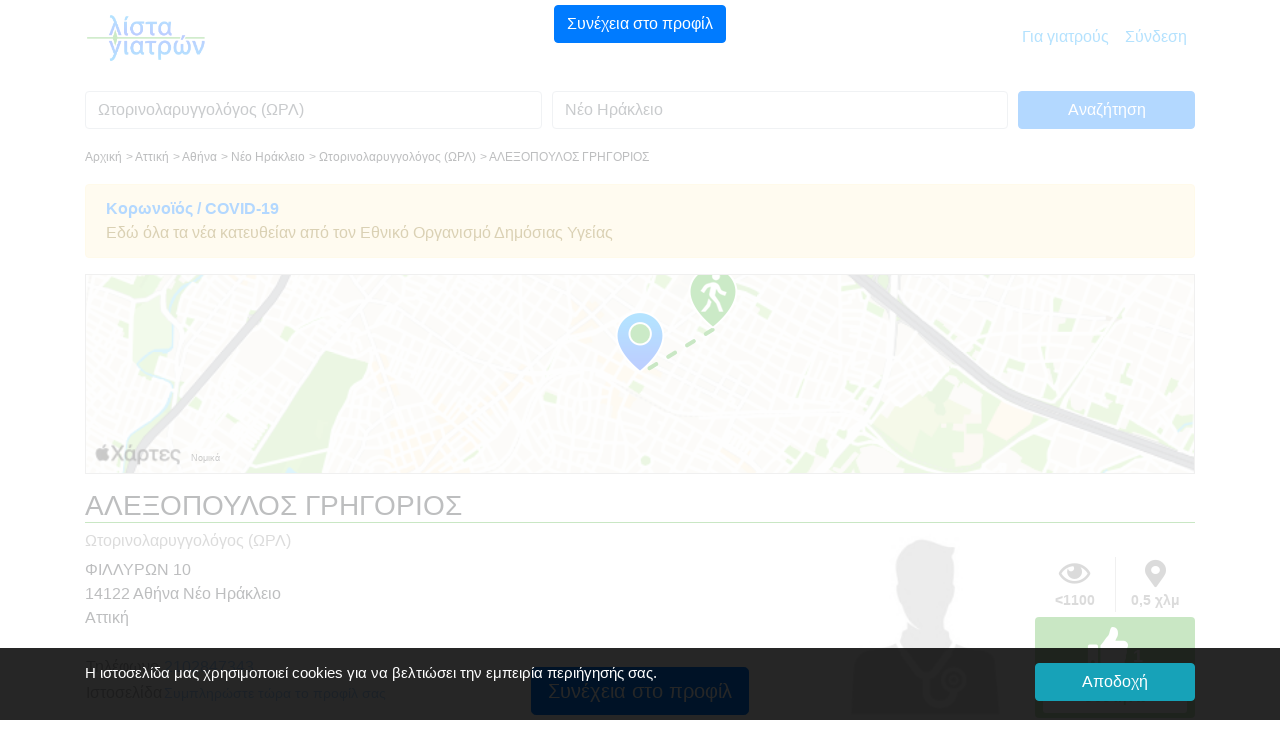

--- FILE ---
content_type: text/html; charset=UTF-8
request_url: https://listagiatron.gr/giatros/%CE%9D%CE%AD%CE%BF%20%CE%97%CF%81%CE%AC%CE%BA%CE%BB%CE%B5%CE%B9%CE%BF/%CE%A9%CF%84%CE%BF%CF%81%CE%B9%CE%BD%CE%BF%CE%BB%CE%B1%CF%81%CF%85%CE%B3%CE%B3%CE%BF%CE%BB%CF%8C%CE%B3%CE%BF%CF%82%28%CE%A9%CE%A1%CE%9B%29/%CE%91%CE%9B%CE%95%CE%9E%CE%9F%CE%A0%CE%9F%CE%A5%CE%9B%CE%9F%CE%A3-%CE%93%CE%A1%CE%97%CE%93%CE%9F%CE%A1%CE%99%CE%9F%CE%A3/1/75/62/UMMUTIOK
body_size: 12928
content:
<!DOCTYPE html>
<!--[if lt IE 7]>
<html class="no-js lt-ie9 lt-ie8 lt-ie7" lang="el"> <![endif]-->
<!--[if IE 7]>
<html class="no-js lt-ie9 lt-ie8" lang="el"> <![endif]-->
<!--[if IE 8]>
<html class="no-js lt-ie9" lang="el"> <![endif]-->
<!--[if gt IE 8]><!-->
<html class="no-js" lang="el" dir="ltr"> <!--<![endif]-->
<head>
    <!-- Global site tag (gtag.js) - Google Analytics -->
    <script async src="https://www.googletagmanager.com/gtag/js?id=UA-124897984-1"></script>
    <script>
        window.dataLayer = window.dataLayer || [];
        function gtag(){dataLayer.push(arguments);}
        gtag('js', new Date());

        gtag('config', 'UA-124897984-1');
    </script>

    
        
        
            
                
                
            
        
    
<title>ΑΛΕΞΟΠΟΥΛΟΣ ΓΡΗΓΟΡΙΟΣ, Ωτορινολαρυγγολόγος (ΩΡΛ), Νέο Ηράκλειο</title>
<meta charset="utf-8" />
<meta http-equiv="X-UA-Compatible" content="IE=edge" />
<meta name="viewport" content="width=device-width, initial-scale=1.0, maximum-scale=1.0, user-scalable=0" />
<meta name="description" property="og:description" content="ΑΛΕΞΟΠΟΥΛΟΣ ΓΡΗΓΟΡΙΟΣ, Ωτορινολαρυγγολόγος (ΩΡΛ), τηλ. 2102847343, ΦΙΛΛΥΡΩΝ 10, 14122 Νέο Ηράκλειο, Αθήνα, Αττική - Περισσότερες πληροφορίες για τον γιατρό εδώ!" />
<meta name="keywords" content="ΑΛΕΞΟΠΟΥΛΟΣ, ΓΡΗΓΟΡΙΟΣ, Ωτορινολαρυγγολόγος (ΩΡΛ),Ωτορινολαρυγγολόγοι (ΩΡΛ),ΦΙΛΛΥΡΩΝ 10, 14122, Νέο Ηράκλειο, Αθήνα, Αττική, καλός Ωτορινολαρυγγολόγος (ΩΡΛ), καλύτερος Ωτορινολαρυγγολόγος (ΩΡΛ), Ωτορινολαρυγγολόγος (ΩΡΛ) Νέο Ηράκλειο, Ωτορινολαρυγγολόγοι (ΩΡΛ) Νέο Ηράκλειο" />
<meta name="author" content="ΛΙΣΤΑ ΓΙΑΤΡΟΝ" />
<meta property="og:site_name" content="listagiatron.gr">

<meta name="version" content="1.0.0" />
    <meta name="robots" content="index,follow" />
<meta name="csrf-token" content="IMO4rNRMrun3sSrMwwM2IquMsJ8pczjsppGPkcQ8" />
<link rel="apple-touch-icon" sizes="57x57" href="https://listagiatron.gr/apple-icon-57x57.png">
<link rel="apple-touch-icon" sizes="60x60" href="https://listagiatron.gr/apple-icon-60x60.png">
<link rel="apple-touch-icon" sizes="72x72" href="https://listagiatron.gr/apple-icon-72x72.png">
<link rel="apple-touch-icon" sizes="76x76" href="https://listagiatron.gr/apple-icon-76x76.png">
<link rel="apple-touch-icon" sizes="114x114" href="https://listagiatron.gr/apple-icon-114x114.png">
<link rel="apple-touch-icon" sizes="120x120" href="https://listagiatron.gr/apple-icon-120x120.png">
<link rel="apple-touch-icon" sizes="144x144" href="https://listagiatron.gr/apple-icon-144x144.png">
<link rel="apple-touch-icon" sizes="152x152" href="https://listagiatron.gr/apple-icon-152x152.png">
<link rel="apple-touch-icon" sizes="180x180" href="https://listagiatron.gr/apple-icon-180x180.png">
<link rel="icon" type="image/png" sizes="192x192"  href="https://listagiatron.gr/android-icon-192x192.png">
<link rel="icon" type="image/png" sizes="32x32" href="https://listagiatron.gr/favicon-32x32.png">
<link rel="icon" type="image/png" sizes="96x96" href="https://listagiatron.gr/favicon-96x96.png">
<link rel="icon" type="image/png" sizes="16x16" href="https://listagiatron.gr/favicon-16x16.png">
<link rel="shortcut icon" href="#" />
<link rel="manifest" href="https://listagiatron.gr/manifest.json">
<meta name="msapplication-TileColor" content="#ffffff">
<meta name="msapplication-TileImage" content="https://listagiatron.gr/ms-icon-144x144.png">
<meta name="theme-color" content="#ffffff">
<meta name="apple-mobile-web-app-title" content="listagiatron.gr">
<meta name="application-name" content="listagiatron.gr">

<link rel="stylesheet" href="/css/all.css?id=37f0b4a18d6d8f0526d5">
<script src="/js/all-head.js?id=34a3eab98775832c0639"></script>


<script id="result-template" type="text/x-handlebars-template">
    <div class="ProfileCard u-cf">
        <div class="ProfileCard-details text-left">
            <div class="ProfileCard-realName">{{name}} <span style="font-size:14px;">{{city}}</span></div>
        </div>
    </div>
</script>
<script id="result-city-template" type="text/x-handlebars-template">
    <div class="ProfileCard u-cf">
        <div class="ProfileCard-details text-left">
            <div class="ProfileCard-realName">{{city}}</div>
        </div>
    </div>
</script>
<script>
    $(document).ready(function() {
        $("body").tooltip({ selector: '[data-toggle=tooltip]' });
    });
</script>
<script>
    (function(h,o,t,j,a,r){
        h.hj=h.hj||function(){(h.hj.q=h.hj.q||[]).push(arguments)};
        h._hjSettings={hjid:1090355,hjsv:6};
        a=o.getElementsByTagName('head')[0];
        r=o.createElement('script');r.async=1;
        r.src=t+h._hjSettings.hjid+j+h._hjSettings.hjsv;
        a.appendChild(r);
    })(window,document,'https://static.hotjar.com/c/hotjar-','.js?sv=');
</script>
</head>
<body style="background-color:#fff;">

<div id="app" style="background-color:#fff;">
    
    <!--[if lt IE 8]>
<p class="browserupgrade">You are using an outdated browser. Please <a href="https://browsehappy.com/">upgrade
    your browser</a> to improve your experience.</p>
<![endif]-->    <nav class="navbar navbar-expand-lg navbar-light" style=" background-color:#fff;z-index: 110;">
    <div class="container">
        <a class="navbar-brand" href="https://listagiatron.gr">
            <img src="https://listagiatron.gr/img/lista-giatron-logo.png" style="height:50px;"/>
        </a>
        <button id="nav-toggler" class="navbar-toggler" type="button" data-toggle="collapse" data-target="#navbarsExample07"
                aria-controls="navbarsExample07" aria-expanded="false" aria-label="Toggle navigation">
            <span class="navbar-toggler-icon"></span>
        </button>
        <div class="collapse navbar-collapse" id="navbarsExample07">
            <ul class="navbar-nav ml-auto">
                
                    
                
                <li class="nav-item">
                    <a class="nav-link" href="https://listagiatron.gr/doctor-membership-information">Για γιατρούς</a>
                </li>
                <li class="nav-item">
                    <a class="nav-link" href="https://listagiatron.gr/login">Σύνδεση</a>
                </li>
                
                
                
                
                
                
                
                
                
            </ul>
            
            
            
        </div>
    </div>
</nav>        
            <!-- APPLE MAPS -->
        <script src="https://cdn.apple-mapkit.com/mk/5.x.x/mapkit.js"></script>
        <style>
        i.fas.fa-check-circle.feature-included {
            color: #52b942;
        }

        i.fas.fa-times-circle.feature-excluded {
            color: #ccc;
        }

        button.btn-recommend {
            background-color:#fff !important;
            color:#52b942 !important;
            font-weight: 600;
        }

        button.btn-recommend:hover {
            background-color:#52b942 !important;
            color:#fff !important;
            border:1px #fff solid;
            font-weight: 600;
        }

        img.apple-maps-marker-photo {
            width:50px;
        }
         .arrow-old {
             border: solid gray;
             border-width: 0 5px 5px 0;
             display: inline-block;
             padding: 20px;
         }

        .right {
            transform: rotate(-45deg);
            -webkit-transform: rotate(-45deg);
        }

        .left {
            transform: rotate(135deg);
            -webkit-transform: rotate(135deg);
        }

        .up {
            transform: rotate(-135deg);
            -webkit-transform: rotate(-135deg);
        }

        .down {
            transform: rotate(45deg);
            -webkit-transform: rotate(45deg);
        }

        li.hidden-slot {
            display: none;
        }

        li.show-slot {
            display: block;
        }

        td.slot-dates {
            text-align: center;
            font-weight: 600;
            font-size: 13px;
        }

        td.slot-weekdays {
            text-align: center;
            font-size: 13px;
        }

        button.btn-outline-lista {
            color: #007bff;
            background-color: #fff;
            border: 1px solid #007bff;
        }

        button.btn-outline-lista:hover {
            color: #fff;
            background-color: #007bff;
            border: 1px solid #007bff;
        }


        .rate-popover {
            color: #c4c4c4;
        }

        .oneStar {
            color: #3d381c;
        }

        .twoStars {
            color: #6d6126;
        }

        .threeStars {

            color: #c2aa36;
        }

        .fourStars {
            color: #e2c327;
        }

        .fiveStars {
            color: #f3cb06;
        }

    </style>

    

    

        <div id="adsense-container" style="z-index:99999999;position:fixed;top:0;left:0;right:0;bottom:0;background-color:rgba(255,255,255,0.7);">
            <div style="position:fixed;top:5px;left:20px;right:20px;">
                <div style="text-align:center;">
                    <button type="button" class="btn btn-primary" onclick="$('#adsense-container').hide();">Συνέχεια στο προφίλ</button>
                </div>
            </div>

                <div id="ad-container" style="position:absolute;top:60px;left:20px;right:20px;bottom:60px;">

                    <div style="text-align:center;">

                        <script async src="https://pagead2.googlesyndication.com/pagead/js/adsbygoogle.js"></script>
                        <!-- Square Profile -->
                        <ins class="adsbygoogle"
                             style="display:inline-block;width:250px;height:250px"
                             data-ad-client="ca-pub-7372083406216759"
                             data-ad-slot="5125858118"></ins>
                        <script>
                            (adsbygoogle = window.adsbygoogle || []).push({});
                        </script>

                    </div>

                    

                    
                    
                         
                         
                         
                    
                        
                    

                    

                </div>

            <div style="position:fixed;bottom:5px;left:20px;right:20px;">
                <div style="text-align:center;">
                    <button type="button" class="btn btn-lg btn-primary" onclick="$('#adsense-container').hide();">Συνέχεια στο προφίλ</button>
                </div>
            </div>
        </div>

    

    <main id="main-content" class="container" style="background-color:#fff;padding:15px;">

        <div id="header-search-bar" class="row d-none d-sm-block">
            <div class="col-12">
                <form method="GET" action="https://listagiatron.gr/search-results">
                    <div class="form-row align-items-center">
                        <div class="col-12 col-md-5" style="margin-bottom:15px;">
                            <input name="countryCode"
                                   type="hidden"
                                   value="GR"
                            />
                            <div id="typeahead-first" class="form-group">
                                <label class="sr-only" for="inlineFormInputWho">Ειδικότητα</label>
                                <input type="hidden"
                                       id="selectedSpecialty"
                                       name="selectedSpecialty"
                                       value="62"
                                />
                                <input id="inlineFormInputWho"
                                       name="query"
                                       type="text"
                                       class="form-control typeahead clear-input"
                                       placeholder="Ειδικότητα"
                                       value="Ωτορινολαρυγγολόγος (ΩΡΛ)"
                                       autocomplete="off"
                                       spellcheck="false"
                                       dir="auto"
                                       required
                                />
                            </div>
                        </div>
                        <div class="col-12 col-md-5" style="margin-bottom:15px;">
                            <div id="typeahead-second" class="form-group">
                                <label class="sr-only" for="inlineFormInputWhere">Πού</label>
                                <input type="hidden"
                                       id="selectedDistrict"
                                       name="selectedDistrict"
                                       value="75"
                                />
                                <input type="hidden"
                                       id="selectedCity"
                                       name="selectedCity"
                                       value="1"
                                />
                                <input id="inlineFormInputWhere"
                                       name="location"
                                       type="text"
                                       class="form-control typeahead clear-input"
                                       placeholder="Πού"
                                       value="Νέο Ηράκλειο"
                                       autocomplete="off"
                                       spellcheck="false"
                                       dir="auto"
                                       required
                                />
                            </div>
                        </div>
                        <div class="col-12 col-md-2" style="margin-bottom:15px;">
                            <button type="submit" class="btn btn-block btn-primary">Aναζήτηση</button>
                        </div>
                    </div>
                </form>
            </div>
        </div>
        <div class="row d-none d-sm-block">
            <div class="col-12">
                <ul class="list-unstyled">
                                            <li style="display:inline-block;font-size:12px;">
                            Αρχική
                        </li>
                                            <li style="display:inline-block;font-size:12px;">&gt; 
                            Αττική
                        </li>
                                            <li style="display:inline-block;font-size:12px;">&gt; 
                            Αθήνα
                        </li>
                                            <li style="display:inline-block;font-size:12px;">&gt; 
                            Νέο Ηράκλειο
                        </li>
                                            <li style="display:inline-block;font-size:12px;">&gt; 
                            Ωτορινολαρυγγολόγος (ΩΡΛ)
                        </li>
                                            <li style="display:inline-block;font-size:12px;">&gt; 
                            ΑΛΕΞΟΠΟΥΛΟΣ ΓΡΗΓΟΡΙΟΣ
                        </li>
                                    </ul>
            </div>
        </div>

        <div class="row">
            <div class="col-12">
                <div class="alert alert-warning" role="alert">
                    <a href="https://eody.gov.gr/neos-koronaios-covid-19/" target="_blank"><strong>Κορωνοϊός / COVID-19</strong></a><br />Εδώ όλα τα νέα κατευθείαν από τον Εθνικό&nbsp;Οργανισμό&nbsp;Δημόσιας&nbsp;Υγείας                </div>
            </div>
        </div>

        <div class="row" style="margin-bottom:15px;">
            <div class="col-12">
                <div id="profile-map" style="height:200px;border:1px solid #ccc;">

                </div>
            </div>
        </div>
        <div class="row">
            <div class="col-12">
                <h1 style="font-size:28px;border-bottom:1px solid #49B03A;">
                    ΑΛΕΞΟΠΟΥΛΟΣ ΓΡΗΓΟΡΙΟΣ                 </h1>
                <div class="row">
                    <div class="col-12 col-sm-12 col-md-6 col-lg-8">
                        <h2 style="font-size:16px;color:#888;">
                                                            Ωτορινολαρυγγολόγος (ΩΡΛ)
                                                    </h2>
                        <div class="d-block d-md-none" style="margin-bottom:15px;">
                            <div class="row">
                                <div class="col-6 align-self-end">
                                                                            <img class="rounded"
                                             src="https://listagiatron.gr/storage/doctor/default.png"
                                             style="width:100%;" alt=""
                                             title="ΑΛΕΞΟΠΟΥΛΟΣ ΓΡΗΓΟΡΙΟΣ"
                                        />
                                                                    </div>
                                <div class="col-6 align-self-end">
                                    <div class="row">
                                        <div class="col-12" style="margin-bottom:5px;">
                                            <div class="row">
                                                <div class="col-6" style="padding-right:0;">
                                                <span class="badge"
                                                      data-toggle="tooltip"
                                                      title="προβολές"
                                                      style="color:#888;width:100%;font-size:14px;">
                                                <i class="far fa-eye fa-2x" style="margin-bottom:5px;"></i><br />
                                                    <1100
                                                </span>
                                                </div>
                                                <div class="col-6" style="border-left:1px solid #ccc;padding-left:0;">
                                                <span class="badge"
                                                      data-toggle="tooltip"
                                                      title="απόσταση από το σημείο"
                                                      style="color:#888;width:100%;font-size:14px;">
                                                    <i class="fas fa-map-marker-alt fa-2x" style="margin-bottom:5px;"></i><br />
                                                    <span id="distance-to-start-marker">
                                                    0,5 χλμ                                                    </span>
                                                </span>
                                                </div>
                                            </div>
                                        </div>
                                        <div class="col-12">
                                        <span class="badge" style="background-color:#49B03A;color:#fff;width:100%;font-size:20px;">
                                            <div class="row">
                                                <div class="col-12" style="padding-top:5px;">
                                                    <i class="fas fa-thumbs-up fa-2x" style="margin-right:5px;"></i><span id="xs-recommendations" style="font-size:18px;">1</span><br>
                                                </div>
                                                <div class="col-12" style="margin-top:15px;">
                                                    <button type="button" id="btn-xs-recommend" data-id="189" class="btn btn-block btn-sm btn-recommend">
                                                        συστήνω                                                    </button>
                                                </div>
                                            </div>
                                        </span>
                                        </div>
                                    </div>
                                </div>
                            </div>
                        </div>
                            <div style="font-size:16px;margin-bottom:15px;">
                                ΦΙΛΛΥΡΩΝ 10 <br>
                                14122 Αθήνα Νέο Ηράκλειο
                                <br>
                                Αττική<br>
                                <br>
                                <table>
                                    <tr>
                                        <td>
                                            Τηλέφωνο                                        </td>
                                        <td>
                                            <a href="tel:2102847343">2102847343</a>
                                        </td>
                                    </tr>

                                    

                                                                            <tr>
                                        <td>
                                            Ιστοσελίδα                                        </td>
                                        <td>
                                            <a href="https://listagiatron.gr/doctor-membership-information?selDoctorId=189" style="font-size:14px;">Συμπληρώστε τώρα το προφίλ σας</a>
                                        </td>
                                    </tr>
                                                                    </table>
                            </div>
                    </div>
                    <div class="d-none d-md-block col-md-6 col-lg-4">
                        <div class="row">
                            <div class="col-6 align-self-end">
                                                                    <img class="rounded"
                                         src="https://listagiatron.gr/storage/doctor/default.png"
                                         style="width:100%;" alt=""
                                         title="ΑΛΕΞΟΠΟΥΛΟΣ ΓΡΗΓΟΡΙΟΣ"
                                    />
                                                                </div>
                            <div class="col-6 align-self-end">
                                <div class="row d-none d-sm-block">
                                    <div class="col-12" style="margin-bottom:5px;">
                                        <div class="row">
                                            <div class="col-6" style="padding-right:0;">
                                                <span class="badge"
                                                      data-toggle="tooltip"
                                                      title="προβολές"
                                                      style="color:#888;width:100%;font-size:14px;">
                                                <i class="far fa-eye fa-2x" style="margin-bottom:5px;"></i><br />
                                                    <1100
                                                </span>
                                            </div>
                                            <div class="col-6" style="border-left:1px solid #ccc;padding-left:0;">
                                                <span class="badge"
                                                      data-toggle="tooltip"
                                                      title="απόσταση από το σημείο"
                                                      style="color:#888;width:100%;font-size:14px;">
                                                    <i class="fas fa-map-marker-alt fa-2x" style="margin-bottom:5px;"></i><br />
                                                    <span id="distance-to-start-marker-xl">
                                                    0,5 χλμ                                                    </span>
                                                </span>
                                            </div>
                                        </div>
                                    </div>
                                    <div class="col-12">
                                        <span class="badge" style="background-color:#49B03A;color:#fff;width:100%;font-size:20px;">
                                            <div class="row">
                                                <div class="col-12" style="padding-top:5px;">
                                                    <i class="fas fa-thumbs-up fa-2x" style="margin-right:5px;"></i><span id="sm-recommendations" style="font-size:18px;">1</span><br>
                                                </div>
                                                <div class="col-12" style="margin-top:15px;">
                                                    <button type="button" id="btn-sm-recommend" data-id="189" class="btn btn-block btn-sm btn-recommend" style="background-color:#fff;">
                                                        συστήνω                                                    </button>
                                                </div>
                                            </div>
                                        </span>
                                    </div>
                                </div>
                            </div>
                        </div>
                    </div>
                </div>
            </div>
        </div>
                <div style="margin-top:15px;margin-bottom:15px;border-top:1px solid #ccc;">
        </div>
        <div class="row">
            <div class="col-12 col-sm-12 col-md-12 col-lg-8">
                <h5>Ώρες λειτουργίας</h5>
                                    <p style="font-size:14px;color:#888;">
                        Για τις ώρες λειτουργίας του ιατρείου παρακαλούμε επικοινωνήστε τηλεφωνικά.<br>
                                                <br>
                        <a href="https://listagiatron.gr/doctor-membership-information?selDoctorId=189">Συμπληρώστε τώρα το προφίλ σας</a>
                                            </p>
                            </div>
            <div class="col-12 col-sm-12 col-md-12 col-lg-4" style="font-size:14px;margin-bottom:15px;">
                <h5>Ασφαλιστικά ταμεία</h5>
                <div class="row">
                    <div class="col-6">
                        Δέχεται ιδιωτικά <i class="fas fa-check-circle fa-lg feature-included"></i>
                    </div>
                                            <div class="col-6" data-toggle="tooltip" title="Για σύμβαση με ΕΟΠΥΥ επικοινωνήστε τηλεφωνικά">
                            ΕΟΠΥΥ                            <i class="fas fa-question-circle fa-lg" style="color:#999;"></i>
                        </div>
                                    </div>
            </div>
        </div>
        <div class="row">
            <div class="col-12">
                <div style="font-size:20px;margin-bottom:15px;padding-top:5px;padding-bottom:5px;border-top:1px solid #ccc;border-bottom:1px solid #ccc;">
                    Περισσότερες πληροφορίες του ΑΛΕΞΟΠΟΥΛΟΣ ΓΡΗΓΟΡΙΟΣ
                </div>
                <div class="row">
                    <div class="col-12 col-sm-12 col-md-12 col-lg-8">
                                                    <p style="font-size:14px;color:#888;">
                                Σ' αυτό το σημείο μπορούν να παρουσιαστούν οι γιατροί με το βιογραφικό τους, τις εξειδικεύσεις και τις γενικές υπηρεσίες που παρέχουν στο ιατρείο τους.                                <br/>
                                <br/>
                                <span style="color:#000;">Έιστε ο ΑΛΕΞΟΠΟΥΛΟΣ ΓΡΗΓΟΡΙΟΣ;</span><br/>
                                Συμπληρώστε τώρα το προφίλ σας και δώστε σε νέους ασθενείς μια πρώτη εντύπωση από εσάς και το ιατρείο σας.                                <br/>

                                
                                    <br/>
                                    <a href="https://listagiatron.gr/doctor-membership-information?selDoctorId=189">Συμπληρώστε τώρα το προφίλ σας</a>

                                                            </p>
                                            </div>
                    <div class="col-12 col-sm-12 col-md-12 col-lg-4">
                        <div class="row">
                            <div class="col-12">
                                <h4 style="color:#555;font-size:16px;line-height:30px;">Φωτογραφίες ιατρείου</h4>

                                                                    <div class="row">
                                        <div class="col-6" style="margin-bottom:15px;">
                                            <div class="rounded"
                                                 style="min-height:150px;text-align:center;padding:30px 10px;background-color:#eee;border:1px solid #bbb;color:#888;">
                                                <i class="fas fa-camera fa-2x"></i>
                                                <p style="font-size:10px;line-height:13px;">Δεν υπάρχουν ακόμη φωτογραφίες</p>
                                            </div>

                                        </div>
                                        <div class="col-6" style="margin-bottom:15px;">
                                            <div class="rounded"
                                                 style="min-height:150px;text-align:center;padding:30px 10px;background-color:#eee;border:1px solid #bbb;color:#888;">
                                                <i class="fas fa-camera fa-2x"></i>
                                                <p style="font-size:10px;line-height:13px;">Δεν υπάρχουν ακόμη φωτογραφίες</p>
                                            </div>
                                        </div>
                                    </div>
                                                            </div>
                        </div>
                                                                    </div>
                </div>
            </div>
        </div>
        
            <hr/>

            <div class="row app-download" style="margin-top:50px;">
                <div class="col-12">
                    <h2 style="margin-bottom:20px; font-size:26px; font-weight:600; color:#333333;">
                        Το <strong><span style="color:#18ad37;">λίστα γιατρών</span></strong> App: Παντού στον κατάλληλο γιατρό</h2>
                    <div class="row">
                        <div class="col-md-6">
                            <div class="row">
                                <div class="col-6">
                                    <img id="iphone-app"
                                         src="https://listagiatron.gr/img/iphone_x_lista_giatron_profile.png"
                                         style="width:100%;margin-bottom:20px;"
                                    />
                                </div>
                                <div class="col-6">
                                    <img id="android-app"
                                         src="https://listagiatron.gr/img/samsung-galaxy-with-screenshot.png"
                                         style="width:94%;margin-bottom:20px;"
                                    />
                                </div>
                            </div>
                        </div>
                        <div class="col-md-6">
                            <p class="app-text">Με το <strong><span style="color:#18ad37;">λίστα γιατρών</span></strong> App βρίσκεις πάντα και από κάθε σημείο της Ελλάδας τον κατάλληλο γιατρό.</p>
                            <p>Κατέβασε τώρα την εφαρμογή δωρεάν:</p>
                            <a href="https://itunes.apple.com/gr/app/λίστα-γιατρών/id1447265238?l=el&ls=1&mt=8" class="btn" target="_blank">
                                <img src="https://listagiatron.gr/img/download_on_the_app_store_badge_gr_blk.png" style="width:200px;"/>
                            </a>
                            <a href="https://play.google.com/store/apps/details?id=gr.listagiatron.app" class="btn" target="_blank">
                                <img src="https://listagiatron.gr/img/google/download_on_the_play_store_badge_gr_blk.png" style="width:200px;"/>
                            </a>
                        </div>
                    </div>
                </div>
            </div>

            </main>

    
        
            
            
            
            
            
            
            
            
            
        
    

    
        <script>
        const image = 'https://listagiatron.gr/img/map-marker.png';
        const startImage = 'https://listagiatron.gr/img/start-marker.png';

        var startLatitude, startLongitude;

        if (localStorage.getItem("lgmsplat") !== null && localStorage.getItem("lgmsplng") !== null) {
            startLatitude = parseFloat(localStorage.getItem("lgmsplat"));
            startLongitude = parseFloat(localStorage.getItem("lgmsplng"));
        } else {
            startLatitude = parseFloat("38.04919788");
            startLongitude = parseFloat("23.77156901");
        }

        $(function () {

                    
            
            
            

            
            

            $(document).on("click", ".btn-recommend", function() {

                let formData = {};
                formData["doctorId"] = $(this).data("id");

                $.ajax({
                    type: "POST",
                    url: "https://listagiatron.gr/recommend-doctor",
                    data: formData,
                    dataType: "json",
                    success: function (data) {
                        
                        if (data.code === 1) {
                            $("#xs-recommendations").html("" + data.recommendations);
                            $("#sm-recommendations").html("" + data.recommendations);
                            $("#btn-xs-recommend").attr("disabled", true);
                            $("#btn-sm-recommend").attr("disabled", true);
                        }
                    }
                });
            });

                    });

        
        

        
        const tokenID = "eyJraWQiOiI0N1Y0WTlYOUtXIiwidHlwIjoiSldUIiwiYWxnIjoiRVMyNTYifQ.eyJpc3MiOiJTWVpQMjVHNEJCIiwiaWF0IjoxNzI3ODYwOTA2LCJvcmlnaW4iOiJsaXN0YWdpYXRyb24uZ3IifQ.DkXMltsKigzlfhcy-gLNtXTF50K5ioXEbAqMYM0V3_fRICweq_yxlPU3aL70FnLbsxpaJYT0WS0_ZFkd_pMDSw";

        mapkit.init({
            authorizationCallback: function(done) {
                done(tokenID);
            },
            language: "el"
        });

        
        

        
            
            
        

        
        

        
            
            
        

        // function midPoint(lat1, lon1, lat2, lon2) {
        //
        //     let dLon = degToRad(lon2 - lon1);
        //
        //     lat1 = degToRad(lat1);
        //     lat2 = degToRad(lat2);
        //     lon1 = degToRad(lon1);
        //
        //     let Bx = Math.cos(lat2) * Math.cos(dLon);
        //     let By = Math.cos(lat2) * Math.sin(dLon);
        //     let lat3 = Math.atan2(Math.sin(lat1) + Math.sin(lat2), Math.sqrt((Math.cos(lat1) + Bx) * (Math.cos(lat1) + Bx) + By * By));
        //     let lon3 = lon1 + Math.atan2(By, Math.cos(lat1) + Bx);
        //
        //     return new mapkit.Coordinate(radToDeg(lat3), radToDeg(lon3));
        // }

        // function degToRad(x) {
        //     return x*Math.PI/180;
        // }
        //
        // function radToDeg(x) {
        //     return x*180/Math.PI;
        // }

        

        
        


        const center = new mapkit.Coordinate(parseFloat("38.04698380"), parseFloat("23.76695650")),
            span = new mapkit.CoordinateSpan(0.01, 0.01),
            // span = new mapkit.CoordinateSpan(diffLatitude, diffLongitude),
            // region = new mapkit.CoordinateRegion(myMidPoint, span);
            region = new mapkit.CoordinateRegion(center, span);

        // console.log("northLatitude " + northLatitude);
        // console.log("eastLongitude " + eastLongitude);
        // console.log("southLatitude " + southLatitude);
        // console.log("westLongitude " + westLongitude);
        // const region = new mapkit.BoundingRegion(northLatitude, eastLongitude, southLatitude, westLongitude);

        var map = new mapkit.Map("profile-map", {
            region: region,
            isScrollEnabled: true,
            isZoomEnabled: true,
            showsCompass: mapkit.FeatureVisibility.Hidden,
            showsZoomControl: true,
            showsMapTypeControl: false
        });

        var calloutDelegate = {
            calloutLeftAccessoryForAnnotation: function() {
                var accessoryViewLeft = document.createElement("img");
                accessoryViewLeft.className = "apple-maps-marker-photo";
                                accessoryViewLeft.setAttribute("src", "https://listagiatron.gr/storage/doctor/default.png");
                
                return accessoryViewLeft;
            }
        };

        const annotation = new mapkit.ImageAnnotation(center, {
            title: "ΑΛΕΞΟΠΟΥΛΟΣ ΓΡΗΓΟΡΙΟΣ",
            subtitle: "Νέο Ηράκλειο 14122" +
            ' Αθήνα - Αττική',
            url: { 1: image },
            selected: false,
            displayPriority: 1000,
            callout: calloutDelegate
        });
        map.addAnnotation(annotation);

        const appleStartCoordinate = new mapkit.Coordinate(startLatitude, startLongitude);

        var appleStartMarker = new mapkit.ImageAnnotation(appleStartCoordinate, {
            url: { 1: startImage },
            draggable: true,
            selected: false,
            title: "Μετακίνησέ με και μάθε την απόσταση"
        });

        // Map the raw coordinates to Coordinates:
        const appleLineStyle = new mapkit.Style({
            strokeColor: "#49B03A",
            lineWidth: 4,
            lineJoin: "round",
            lineDash: [8, 14]
        });

        var appleLine = new mapkit.PolylineOverlay([appleStartMarker.coordinate, annotation.coordinate], { style: appleLineStyle });
        map.addOverlay(appleLine);

        appleStartMarker.addEventListener("drag-start", function(event) {
            event.target.title = "";
            map.removeOverlay(appleLine);
        });

        appleStartMarker.addEventListener("drag-end", function() {

            displayDistanceToPractice(calculateDistanceToPractice(appleStartMarker.coordinate.latitude, appleStartMarker.coordinate.longitude));

            localStorage.setItem("lgmsplat", "" + appleStartMarker.coordinate.latitude);
            localStorage.setItem("lgmsplng", "" + appleStartMarker.coordinate.longitude);

            appleLine = new mapkit.PolylineOverlay([appleStartMarker.coordinate, annotation.coordinate], { style: appleLineStyle });
            map.addOverlay(appleLine);

        });

        map.addAnnotation(appleStartMarker);

        
        // function callback(response, status) {
        //     // See Parsing the Results for
        //     // the basics of a callback function.
        //     $("#distance-to-start-marker").html(response.rows[0].elements[0].distance.text);
        //     $("#distance-to-start-marker-xl").html(response.rows[0].elements[0].distance.text);
        // }

        function displayDistanceToPractice(distance) {

            distance = distance<0.1?"0.1":distance;
            const myDistance = distance.replace('.', ',');

            $("#distance-to-start-marker").html(myDistance + " χλμ");
            $("#distance-to-start-marker-xl").html(myDistance + " χλμ");
        }

        function calculateDistanceToPractice(latStart, lonStart) {
            const latEnd = parseFloat("38.04698380");
            const lonEnd = parseFloat("23.76695650");
            const radlat1 = Math.PI * latEnd/180;
            const radlat2 = Math.PI * latStart/180;
            const theta = lonEnd-lonStart;
            const radtheta = Math.PI * theta/180;
            let dist = Math.sin(radlat1) * Math.sin(radlat2) + Math.cos(radlat1) * Math.cos(radlat2) * Math.cos(radtheta);
            dist = Math.acos(dist);
            dist = dist * 180/Math.PI;
            dist = dist * 60 * 1.1515;
            dist = dist * 1.609344;
            return dist.toFixed(1);
        }

        function showAllSlots() {
            $("#tr-slot li.hidden-slot").each(function() {
                $(this).removeClass("hidden-slot");
            });
            $("#btn-show-all-slots").hide();
        }


        var $stars;
        var star_index = null;

        jQuery(document).ready(function ($) {

            // Custom whitelist to allow for using HTML tags in popover content
            var myDefaultWhiteList = $.fn.tooltip.Constructor.Default.whiteList
            myDefaultWhiteList.textarea = [];
            myDefaultWhiteList.button = [];

            $stars = $('.rate-popover');

            $stars.on('mouseover', function () {
                star_index = $(this).attr('data-index');
                markStarsAsActive(star_index);
            });

            function markStarsAsActive(index) {
                unmarkActive();

                for (var i = 0; i <= index; i++) {
                    switch (index) {
                        case '0':
                            $($stars.get(i)).addClass('oneStar');
                            break;
                        case '1':
                            $($stars.get(i)).addClass('twoStars');
                            break;
                        case '2':
                            $($stars.get(i)).addClass('threeStars');
                            break;
                        case '3':
                            $($stars.get(i)).addClass('fourStars');
                            break;
                        case '4':
                            $($stars.get(i)).addClass('fiveStars');
                            break;
                    }
                }
            }

            function unmarkActive() {
                $stars.removeClass('oneStar twoStars threeStars fourStars fiveStars');
            }

        });

    </script>
        <div id="footer-wrapper" style="padding-top:20px;border:none;background-color:#eee;">
        <style>

    footer h3, footer h3 a {
        color: #888888;
        font-size: 18px;
    }

    a li {
        color: #999999;
        font-size: 13px;
    }

    a li:hover {
        color: #555;
        text-decoration: underline;
    }

</style>
<footer style="padding-top:30px;">
    <div class="container" style="margin-bottom:0;">
        <div id="footer">
            <div class="row">
                <div class="col-md-6">
                    <h3><a href="https://listagiatron.gr/iatrikes-eidikothtes">Ειδικότητες</a></h3>
                    <div class="row">
                        <div class="col-12 col-sm-6">
                            <ul class="list-unstyled">
                                
                                    
                                <a href="https://listagiatron.gr/lista/%CE%91%CE%BB%CE%BB%CE%B5%CF%81%CE%B3%CE%B9%CE%BF%CE%BB%CF%8C%CE%B3%CE%BF%CF%82/%CE%91%CE%B8%CE%AE%CE%BD%CE%B1/4/7?radius=20000">
                                    <li class="">
                                        Αλλεργιολόγος
                                    </li>
                                </a>

                                
                                    
                                        
                                    
                                
                                
                                    
                                <a href="https://listagiatron.gr/lista/%CE%93%CE%B1%CF%83%CF%84%CF%81%CE%B5%CE%BD%CF%84%CE%B5%CF%81%CE%BF%CE%BB%CF%8C%CE%B3%CE%BF%CF%82/%CE%91%CE%B8%CE%AE%CE%BD%CE%B1/7/7?radius=20000">
                                    <li class="">
                                        Γαστρεντερολόγος
                                    </li>
                                </a>

                                
                                    
                                        
                                    
                                
                                
                                    
                                <a href="https://listagiatron.gr/lista/%CE%93%CE%B5%CE%BD%CE%B9%CE%BA%CF%8C%CF%82%CE%99%CE%B1%CF%84%CF%81%CF%8C%CF%82/%CE%91%CE%B8%CE%AE%CE%BD%CE%B1/8/7?radius=20000">
                                    <li class="">
                                        Γενικός Ιατρός
                                    </li>
                                </a>

                                
                                    
                                        
                                    
                                
                                
                                    
                                <a href="https://listagiatron.gr/lista/%CE%93%CF%85%CE%BD%CE%B1%CE%B9%CE%BA%CE%BF%CE%BB%CF%8C%CE%B3%CE%BF%CF%82-%CE%9C%CE%B1%CE%B9%CE%B5%CF%85%CF%84%CE%AE%CF%81%CE%B1%CF%82/%CE%91%CE%B8%CE%AE%CE%BD%CE%B1/11/7?radius=20000">
                                    <li class="">
                                        Γυναικολόγος - Μαιευτήρας
                                    </li>
                                </a>

                                
                                    
                                        
                                    
                                
                                
                                    
                                <a href="https://listagiatron.gr/lista/%CE%94%CE%B5%CF%81%CE%BC%CE%B1%CF%84%CE%BF%CE%BB%CF%8C%CE%B3%CE%BF%CF%82-%CE%91%CF%86%CF%81%CE%BF%CE%B4%CE%B9%CF%83%CE%B9%CE%BF%CE%BB%CF%8C%CE%B3%CE%BF%CF%82/%CE%91%CE%B8%CE%AE%CE%BD%CE%B1/12/7?radius=20000">
                                    <li class="">
                                        Δερματολόγος - Αφροδισιολόγος
                                    </li>
                                </a>

                                
                                    
                                        
                                    
                                
                                
                                    
                                <a href="https://listagiatron.gr/lista/%CE%95%CE%BD%CE%B4%CE%BF%CE%BA%CF%81%CE%B9%CE%BD%CE%BF%CE%BB%CF%8C%CE%B3%CE%BF%CF%82/%CE%91%CE%B8%CE%AE%CE%BD%CE%B1/17/7?radius=20000">
                                    <li class="">
                                        Ενδοκρινολόγος
                                    </li>
                                </a>

                                
                                    
                                        
                                    
                                
                                
                                    
                                <a href="https://listagiatron.gr/lista/%CE%9A%CE%B1%CF%81%CE%B4%CE%B9%CE%BF%CE%BB%CF%8C%CE%B3%CE%BF%CF%82/%CE%91%CE%B8%CE%AE%CE%BD%CE%B1/20/7?radius=20000">
                                    <li class="">
                                        Καρδιολόγος
                                    </li>
                                </a>

                                
                                    
                                        
                                    
                                
                                
                                    
                                <a href="https://listagiatron.gr/lista/%CE%9D%CE%B5%CF%85%CF%81%CE%BF%CE%BB%CF%8C%CE%B3%CE%BF%CF%82/%CE%91%CE%B8%CE%AE%CE%BD%CE%B1/26/7?radius=20000">
                                    <li class="">
                                        Νευρολόγος
                                    </li>
                                </a>

                                
                                    
                                        
                                    
                                
                                
                                    
                                <a href="https://listagiatron.gr/lista/%CE%9D%CE%B5%CF%86%CF%81%CE%BF%CE%BB%CF%8C%CE%B3%CE%BF%CF%82/%CE%91%CE%B8%CE%AE%CE%BD%CE%B1/29/7?radius=20000">
                                    <li class="">
                                        Νεφρολόγος
                                    </li>
                                </a>

                                
                                    
                                        
                                    
                                
                                
                                    
                                <a href="https://listagiatron.gr/lista/%CE%9F%CE%B4%CE%BF%CE%BD%CF%84%CE%AF%CE%B1%CF%84%CF%81%CE%BF%CF%82/%CE%91%CE%B8%CE%AE%CE%BD%CE%B1/31/7?radius=20000">
                                    <li class="">
                                        Οδοντίατρος
                                    </li>
                                </a>

                                
                                    
                                        
                                    
                                
                                
                                                                </ul>
                        </div>
                        <div class="col-12 col-sm-6">
                            <ul class="list-unstyled">
                                
                                <a href="https://listagiatron.gr/lista/%CE%9F%CF%81%CE%B8%CE%BF%CF%80%CE%B5%CE%B4%CE%B9%CE%BA%CF%8C%CF%82-%CE%9F%CF%81%CE%B8%CE%BF%CF%80%CE%B5%CE%B4%CE%B9%CE%BA%CF%8C%CF%82%CE%A7%CE%B5%CE%B9%CF%81%CE%BF%CF%85%CF%81%CE%B3%CF%8C%CF%82/%CE%91%CE%B8%CE%AE%CE%BD%CE%B1/35/7?radius=20000">
                                    <li class="">
                                        Ορθοπεδικός - Ορθοπεδικός Χειρουργός
                                    </li>
                                </a>

                                
                                    
                                        
                                    
                                
                                
                                    
                                <a href="https://listagiatron.gr/lista/%CE%9F%CF%85%CF%81%CE%BF%CE%BB%CF%8C%CE%B3%CE%BF%CF%82-%CE%91%CE%BD%CE%B4%CF%81%CE%BF%CE%BB%CF%8C%CE%B3%CE%BF%CF%82/%CE%91%CE%B8%CE%AE%CE%BD%CE%B1/36/7?radius=20000">
                                    <li class="">
                                        Ουρολόγος - Ανδρολόγος
                                    </li>
                                </a>

                                
                                    
                                        
                                    
                                
                                
                                    
                                <a href="https://listagiatron.gr/lista/%CE%9F%CF%86%CE%B8%CE%B1%CE%BB%CE%BC%CE%AF%CE%B1%CF%84%CF%81%CE%BF%CF%82/%CE%91%CE%B8%CE%AE%CE%BD%CE%B1/37/7?radius=20000">
                                    <li class="">
                                        Οφθαλμίατρος
                                    </li>
                                </a>

                                
                                    
                                        
                                    
                                
                                
                                    
                                <a href="https://listagiatron.gr/lista/%CE%A0%CE%B1%CE%B8%CE%BF%CE%BB%CF%8C%CE%B3%CE%BF%CF%82/%CE%91%CE%B8%CE%AE%CE%BD%CE%B1/38/7?radius=20000">
                                    <li class="">
                                        Παθολόγος
                                    </li>
                                </a>

                                
                                    
                                        
                                    
                                
                                
                                    
                                <a href="https://listagiatron.gr/lista/%CE%A0%CE%B1%CE%B9%CE%B4%CE%AF%CE%B1%CF%84%CF%81%CE%BF%CF%82/%CE%91%CE%B8%CE%AE%CE%BD%CE%B1/39/7?radius=20000">
                                    <li class="">
                                        Παιδίατρος
                                    </li>
                                </a>

                                
                                    
                                        
                                    
                                
                                
                                    
                                <a href="https://listagiatron.gr/lista/%CE%A0%CE%BB%CE%B1%CF%83%CF%84%CE%B9%CE%BA%CF%8C%CF%82%CE%A7%CE%B5%CE%B9%CF%81%CE%BF%CF%85%CF%81%CE%B3%CF%8C%CF%82/%CE%91%CE%B8%CE%AE%CE%BD%CE%B1/49/7?radius=20000">
                                    <li class="">
                                        Πλαστικός Χειρουργός
                                    </li>
                                </a>

                                
                                    
                                        
                                    
                                
                                
                                    
                                <a href="https://listagiatron.gr/lista/%CE%A0%CE%BD%CE%B5%CF%85%CE%BC%CE%BF%CE%BD%CE%BF%CE%BB%CF%8C%CE%B3%CE%BF%CF%82-%CE%A6%CF%85%CE%BC%CE%B1%CF%84%CE%B9%CE%BF%CE%BB%CF%8C%CE%B3%CE%BF%CF%82/%CE%91%CE%B8%CE%AE%CE%BD%CE%B1/50/7?radius=20000">
                                    <li class="">
                                        Πνευμονολόγος - Φυματιολόγος
                                    </li>
                                </a>

                                
                                    
                                        
                                    
                                
                                
                                    
                                <a href="https://listagiatron.gr/lista/%CE%A1%CE%B5%CF%85%CE%BC%CE%B1%CF%84%CE%BF%CE%BB%CF%8C%CE%B3%CE%BF%CF%82/%CE%91%CE%B8%CE%AE%CE%BD%CE%B1/53/7?radius=20000">
                                    <li class="">
                                        Ρευματολόγος
                                    </li>
                                </a>

                                
                                    
                                        
                                    
                                
                                
                                    
                                <a href="https://listagiatron.gr/lista/%CE%A6%CF%85%CF%83%CE%AF%CE%B1%CF%84%CF%81%CE%BF%CF%82/%CE%91%CE%B8%CE%AE%CE%BD%CE%B1/56/7?radius=20000">
                                    <li class="">
                                        Φυσίατρος
                                    </li>
                                </a>

                                
                                    
                                        
                                    
                                
                                
                                    
                                <a href="https://listagiatron.gr/lista/%CE%A8%CF%85%CF%87%CE%AF%CE%B1%CF%84%CF%81%CE%BF%CF%82/%CE%91%CE%B8%CE%AE%CE%BD%CE%B1/60/7?radius=20000">
                                    <li class="">
                                        Ψυχίατρος
                                    </li>
                                </a>

                                
                                    
                                        
                                    
                                
                                                            </ul>
                        </div>
                    </div>
                </div>
                <div class="col-md-6">
                    <h3>Δημοφιλείς περιοχές</h3>
                    <div class="row">
                        <div class="col-12 col-sm-6">
                            <ul class="list-unstyled">

                                

                                
                                    <a href="https://listagiatron.gr/lista/%CE%A0%CE%B1%CE%B8%CE%BF%CE%BB%CF%8C%CE%B3%CE%BF%CF%82/%CE%91%CE%B8%CE%AE%CE%BD%CE%B1/38/7">
                                        <li class="">Αθήνα</li>
                                    </a>

                                
                                    <a href="https://listagiatron.gr/lista/%CE%A0%CE%B1%CE%B8%CE%BF%CE%BB%CF%8C%CE%B3%CE%BF%CF%82/%CE%98%CE%B5%CF%83%CF%83%CE%B1%CE%BB%CE%BF%CE%BD%CE%AF%CE%BA%CE%B7/38/267">
                                        <li class="">Θεσσαλονίκη</li>
                                    </a>

                                
                                    <a href="https://listagiatron.gr/lista/%CE%A0%CE%B1%CE%B8%CE%BF%CE%BB%CF%8C%CE%B3%CE%BF%CF%82/%CE%A0%CE%B5%CE%B9%CF%81%CE%B1%CE%B9%CE%AC%CF%82/38/96">
                                        <li class="">Πειραιάς</li>
                                    </a>

                                
                                    <a href="https://listagiatron.gr/lista/%CE%A0%CE%B1%CE%B8%CE%BF%CE%BB%CF%8C%CE%B3%CE%BF%CF%82/%CE%A0%CE%AC%CF%84%CF%81%CE%B1/38/119">
                                        <li class="">Πάτρα</li>
                                    </a>

                                
                                    <a href="https://listagiatron.gr/lista/%CE%A0%CE%B1%CE%B8%CE%BF%CE%BB%CF%8C%CE%B3%CE%BF%CF%82/%CE%A7%CE%B1%CE%BB%CE%AC%CE%BD%CE%B4%CF%81%CE%B9/38/115">
                                        <li class="">Χαλάνδρι</li>
                                    </a>

                                
                                    <a href="https://listagiatron.gr/lista/%CE%A0%CE%B1%CE%B8%CE%BF%CE%BB%CF%8C%CE%B3%CE%BF%CF%82/%CE%9A%CE%B1%CE%BB%CE%BB%CE%B9%CE%B8%CE%AD%CE%B1/38/50">
                                        <li class="">Καλλιθέα</li>
                                    </a>

                                
                                    <a href="https://listagiatron.gr/lista/%CE%A0%CE%B1%CE%B8%CE%BF%CE%BB%CF%8C%CE%B3%CE%BF%CF%82/%CE%A0%CE%B5%CF%81%CE%B9%CF%83%CF%84%CE%AD%CF%81%CE%B9/38/98">
                                        <li class="">Περιστέρι</li>
                                    </a>

                                
                                    <a href="https://listagiatron.gr/lista/%CE%A0%CE%B1%CE%B8%CE%BF%CE%BB%CF%8C%CE%B3%CE%BF%CF%82/%CE%91%CE%B3%CE%AF%CE%B1%CE%A0%CE%B1%CF%81%CE%B1%CF%83%CE%BA%CE%B5%CF%85%CE%AE/38/4">
                                        <li class="">Αγία Παρασκευή</li>
                                    </a>

                                
                                    <a href="https://listagiatron.gr/lista/%CE%A0%CE%B1%CE%B8%CE%BF%CE%BB%CF%8C%CE%B3%CE%BF%CF%82/%CE%91%CE%B9%CE%B3%CE%AC%CE%BB%CE%B5%CF%89/38/8">
                                        <li class="">Αιγάλεω</li>
                                    </a>

                                
                                    <a href="https://listagiatron.gr/lista/%CE%A0%CE%B1%CE%B8%CE%BF%CE%BB%CF%8C%CE%B3%CE%BF%CF%82/%CE%9C%CE%B1%CF%81%CE%BF%CF%8D%CF%83%CE%B9/38/10">
                                        <li class="">Μαρούσι</li>
                                    </a>

                                                            </ul>
                        </div>
                        <div class="col-12 col-sm-6">
                            <ul class="list-unstyled">

                                
                                    <a href="https://listagiatron.gr/lista/%CE%A0%CE%B1%CE%B8%CE%BF%CE%BB%CF%8C%CE%B3%CE%BF%CF%82/%CE%93%CE%BB%CF%85%CF%86%CE%AC%CE%B4%CE%B1/38/33">
                                        <li class="">Γλυφάδα</li>
                                    </a>

                                
                                    <a href="https://listagiatron.gr/lista/%CE%A0%CE%B1%CE%B8%CE%BF%CE%BB%CF%8C%CE%B3%CE%BF%CF%82/%CE%97%CE%BB%CE%B9%CE%BF%CF%8D%CF%80%CE%BF%CE%BB%CE%B7/38/44">
                                        <li class="">Ηλιούπολη</li>
                                    </a>

                                
                                    <a href="https://listagiatron.gr/lista/%CE%A0%CE%B1%CE%B8%CE%BF%CE%BB%CF%8C%CE%B3%CE%BF%CF%82/%CE%9A%CE%B7%CF%86%CE%B9%CF%83%CE%B9%CE%AC/38/58">
                                        <li class="">Κηφισιά</li>
                                    </a>

                                
                                    <a href="https://listagiatron.gr/lista/%CE%A0%CE%B1%CE%B8%CE%BF%CE%BB%CF%8C%CE%B3%CE%BF%CF%82/%CE%9D%CE%AD%CE%B1%CE%99%CF%89%CE%BD%CE%AF%CE%B1/38/76">
                                        <li class="">Νέα Ιωνία</li>
                                    </a>

                                
                                    <a href="https://listagiatron.gr/lista/%CE%A0%CE%B1%CE%B8%CE%BF%CE%BB%CF%8C%CE%B3%CE%BF%CF%82/%CE%9D%CE%AD%CE%BF%CE%A8%CF%85%CF%87%CE%B9%CE%BA%CF%8C/38/87">
                                        <li class="">Νέο Ψυχικό</li>
                                    </a>

                                
                                    <a href="https://listagiatron.gr/lista/%CE%A0%CE%B1%CE%B8%CE%BF%CE%BB%CF%8C%CE%B3%CE%BF%CF%82/%CE%A0%CE%B5%CF%84%CF%81%CE%BF%CF%8D%CF%80%CE%BF%CE%BB%CE%B7/38/99">
                                        <li class="">Πετρούπολη</li>
                                    </a>

                                
                                    <a href="https://listagiatron.gr/lista/%CE%A0%CE%B1%CE%B8%CE%BF%CE%BB%CF%8C%CE%B3%CE%BF%CF%82/%CE%86%CE%BB%CE%B9%CE%BC%CE%BF%CF%82/38/9">
                                        <li class="">Άλιμος</li>
                                    </a>

                                
                                    <a href="https://listagiatron.gr/lista/%CE%A0%CE%B1%CE%B8%CE%BF%CE%BB%CF%8C%CE%B3%CE%BF%CF%82/%CE%93%CE%B1%CE%BB%CE%AC%CF%84%CF%83%CE%B9/38/30">
                                        <li class="">Γαλάτσι</li>
                                    </a>

                                
                                    <a href="https://listagiatron.gr/lista/%CE%A0%CE%B1%CE%B8%CE%BF%CE%BB%CF%8C%CE%B3%CE%BF%CF%82/%CE%9D%CE%AD%CE%B1%CE%A3%CE%BC%CF%8D%CF%81%CE%BD%CE%B7/38/82">
                                        <li class="">Νέα Σμύρνη</li>
                                    </a>

                                
                                    <a href="https://listagiatron.gr/lista/%CE%A0%CE%B1%CE%B8%CE%BF%CE%BB%CF%8C%CE%B3%CE%BF%CF%82/%CE%91%CE%BC%CF%80%CE%B5%CE%BB%CF%8C%CE%BA%CE%B7%CF%80%CE%BF%CE%B9/38/11">
                                        <li class="">Αμπελόκηποι</li>
                                    </a>

                                                            </ul>
                        </div>
                    </div>
                </div>
            </div>
        </div>
        <div class="row" style="margin-top:50px;margin-bottom:30px;">

            <div class="col-12 col-sm-6 col-lg-3">
                <ul class="list-unstyled rounded" style="border:1px solid #ccc;padding:5px;">
                    <li style="display: inline-block;">
                        <img src="https://listagiatron.gr/img/icon/lock.svg" style="margin:-15px 15px 15px 15px;"/>
                    </li>
                    <li style="display: inline-block;">
                        <strong>256 bit AES</strong><br/>
                        κρυπτογράφηση                    </li>
                </ul>
            </div>
            <div class="col-12 col-sm-6 col-lg-3">
                <ul class="list-unstyled rounded" style="border:1px solid #ccc;padding:5px;">
                    <li style="display: inline-block;">
                        <img src="https://listagiatron.gr/img/europe-flag.png" style="margin:-15px 15px 10px 15px;"/>
                    </li>
                    <li style="display: inline-block;">
                        <strong>server</strong><br/>στην Ευρώπη                    </li>
                </ul>
            </div>
            <div class="col-12 col-sm-6 col-lg-3">
                <ul class="list-unstyled rounded" style="border:1px solid #ccc;padding:5px;">
                    <li style="display: inline-block;">
                        <img src="https://listagiatron.gr/img/greek-flag.png" style="margin:-15px 15px 10px 15px;"/>
                    </li>
                    <li style="display: inline-block;">
                        <strong>πλατφόρμα</strong><br/>ελληνική                    </li>
                </ul>
            </div>
            <div class="col-12 col-sm-6 col-lg-3">
                <a href="https://globalsign.ssllabs.com/analyze.html?d=listagiatron.gr&hideResults=on" target=_blank
                   title="GlobalSign Site Seal" rel="nofollow">
                    <img src="https://listagiatron.gr/img/seal_125-50_grey.png" alt="SSL"
                         title="CLICK TO VERIFY: This site uses a GlobalSign SSL Certificate to secure your personal information."/>
                </a>
            </div>
        </div>
    </div>

    <div class="container">
        <div class="row">
            <div class="col-12 text-center">
                <a href="https://play.google.com/store/apps/details?id=gr.listagiatron.app" class="btn" target="_blank">
                    <img src="https://listagiatron.gr/img/google/download_on_the_play_store_badge_gr_blk.png" style="width:200px;"/>
                </a>
                <a href="https://itunes.apple.com/gr/app/λίστα-γιατρών/id1447265238?l=el&ls=1&mt=8" class="btn" target="_blank">
                    <img src="https://listagiatron.gr/img/download_on_the_app_store_badge_gr_blk.png" style="width:200px;"/>
                </a>
            </div>
        </div>
    </div>

    <div style="background-color:#eee;padding:10px 0;">
        <div class="container">
            <div class="row" style="padding:0;">
                <div class="col-12 text-center">
                    <a href="https://listagiatron.gr/doctor-membership-information" style="margin:5px;">Για&nbsp;γιατρούς</a>
                    <a href="https://listagiatron.gr/about-us" style="margin:5px;">Σχετικά&nbsp;με&nbsp;μας</a>
                    <a href="https://listagiatron.gr/doctors-a-to-w?selectedLetter=Α" style="margin:5px;">Γιατροί&nbsp;Α&nbsp;-&nbsp;Ω</a>
                    
                    <a href="https://listagiatron.gr/contact" style="margin:5px;">Επικοινωνία</a>
                    <a href="https://listagiatron.gr/terms-and-conditions" style="margin:5px;">Όροι&nbsp;χρήσης</a>
                    <a href="https://listagiatron.gr/privacy" style="margin:5px;">Πολιτική&nbsp;προστασίας</a>
                </div>
            </div>
        </div>
    </div>

    <div style="border-top:2px solid #52b942;background-color:#333;color:#fff;padding:10px 0;">
        <div class="container">
            <div class="row">
                <div class="col-12 text-center">
                    <p style="margin-bottom:0;font-size:12px;">© 2018 - 2026 ΛΙΣΤΑ ΓΙΑΤΡΩΝ
                </div>
            </div>
        </div>
    </div>
</footer>    </div>
</div>

<!-- Modal -->
<div class="modal fade" id="loading-modal" style="z-index:99999;top:30%;" data-keyboard="false" data-backdrop="static" tabindex="-1" role="dialog" aria-labelledby="loadingModalLabel" aria-hidden="true">
    <div class="modal-dialog" role="document">
        <div class="modal-content" style="padding:15px;border:2px solid #52b942;">
            <div class="modal-header">
                <span style="font-size:34px;font-weight:600;text-align:center;">Παρακαλούμε περιμένετε</span>
            </div>
            <div class="modal-body">
                <div class="progress">
                    <div class="progress-bar progress-bar-striped progress-bar-animated bg-success" role="progressbar" aria-valuenow="100" aria-valuemin="0" aria-valuemax="100" style="width:100%"></div>
                </div>
            </div>
        </div>
    </div>
</div>

<script>
    const regExpEmail = /^(([^<>()\[\]\\.,;:\s@"]+(\.[^<>()\[\]\\.,;:\s@"]+)*)|(".+"))@((\[[0-9]{1,3}\.[0-9]{1,3}\.[0-9]{1,3}\.[0-9]{1,3}])|(([a-zA-Z\-0-9]+\.)+[a-zA-Z]{2,}))$/;

    $("#header-search-bar").on("focus", ".clear-input", function() {
        $(this).val("");
    });

    $.ajaxSetup({
        headers: {
            'X-CSRF-TOKEN': $('meta[name="csrf-token"]').attr('content')
        }
    });
    $(document).on("click", '[data-toggle="lightbox"]', function(event) {
        event.preventDefault();
        $(this).ekkoLightbox();
    });
</script>
<script src="https://listagiatron.gr/js/autocomplete.js"></script>
<style>
.cookies-wrapper {
position: fixed;
width: 100%;
border: none;
background-color: rgba(0, 0, 0, 0.85);
z-index: 2147483644;
min-height: 50px;
bottom: 0;
padding: 15px;
}

.cookies-wrapper p {
font-size: 11pt;
line-height: 16pt;
color: #fff !important;
padding-bottom: 5px;
}
</style>
<div class="cookies-wrapper js-cookie-consent cookie-consent">
    <div class="container">
        <div class="row">
            <div class="col-12 col-sm-12 col-md-10">
                <p class="cookie-consent__message">Η ιστοσελίδα μας χρησιμοποιεί cookies για να βελτιώσει την εμπειρία περιήγησής σας.</p>
            </div>
            <div class="col-12 col-sm-12 col-md-2">
                <button type="button" class="btn btn-block btn-flat btn-info js-cookie-consent-agree cookie-consent__agree">Αποδοχή</button>
            </div>
        </div>
    </div>
</div>
    <script>

        window.laravelCookieConsent = (function () {

            const COOKIE_VALUE = 1;

            function consentWithCookies() {
                setCookie('laravel_cookie_consent', COOKIE_VALUE, 7300);
                hideCookieDialog();
            }

            function cookieExists(name) {
                return (document.cookie.split('; ').indexOf(name + '=' + COOKIE_VALUE) !== -1);
            }

            function hideCookieDialog() {
                const dialogs = document.getElementsByClassName('js-cookie-consent');

                for (let i = 0; i < dialogs.length; ++i) {
                    dialogs[i].style.display = 'none';
                }
            }

            function setCookie(name, value, expirationInDays) {
                const date = new Date();
                date.setTime(date.getTime() + (expirationInDays * 24 * 60 * 60 * 1000));
                document.cookie = name + '=' + value + '; ' + 'expires=' + date.toUTCString() +';path=/';
            }

            if(cookieExists('laravel_cookie_consent')) {
                hideCookieDialog();
            }

            const buttons = document.getElementsByClassName('js-cookie-consent-agree');

            for (let i = 0; i < buttons.length; ++i) {
                buttons[i].addEventListener('click', consentWithCookies);
            }

            return {
                consentWithCookies: consentWithCookies,
                hideCookieDialog: hideCookieDialog
            };
        })();
    </script>

</body>
</html>


--- FILE ---
content_type: text/html; charset=utf-8
request_url: https://www.google.com/recaptcha/api2/aframe
body_size: 268
content:
<!DOCTYPE HTML><html><head><meta http-equiv="content-type" content="text/html; charset=UTF-8"></head><body><script nonce="Yx1WaQVVu1A5IUIRlFBs8A">/** Anti-fraud and anti-abuse applications only. See google.com/recaptcha */ try{var clients={'sodar':'https://pagead2.googlesyndication.com/pagead/sodar?'};window.addEventListener("message",function(a){try{if(a.source===window.parent){var b=JSON.parse(a.data);var c=clients[b['id']];if(c){var d=document.createElement('img');d.src=c+b['params']+'&rc='+(localStorage.getItem("rc::a")?sessionStorage.getItem("rc::b"):"");window.document.body.appendChild(d);sessionStorage.setItem("rc::e",parseInt(sessionStorage.getItem("rc::e")||0)+1);localStorage.setItem("rc::h",'1769660170619');}}}catch(b){}});window.parent.postMessage("_grecaptcha_ready", "*");}catch(b){}</script></body></html>

--- FILE ---
content_type: text/plain; charset=utf-8
request_url: https://cdn.apple-mapkit.com/mk/5.80.128/psl/8.txt
body_size: 1448
content:
// This Source Code Form is subject to the terms of the Mozilla Public
// License, v. 2.0. If a copy of the MPL was not distributed with this
// file, You can obtain one at https://mozilla.org/MPL/2.0/.

// This is a fragment of the full list.
curv.dev
deno.dev
deno-staging.dev
deta.dev
relay.evervault.dev
fly.dev
*.gateway.dev
githubpreview.dev
is-a.dev
is-cool.dev
is-not-a.dev
iserv.dev
*.lcl.dev
*.lclstage.dev
*.user.localcert.dev
localplayer.dev
loginline.dev
mediatech.dev
modx.dev
ngrok.dev
ngrok-free.dev
pages.dev
panel.dev
platter-app.dev
r2.dev
replit.dev
archer.replit.dev
bones.replit.dev
canary.replit.dev
global.replit.dev
hacker.replit.dev
id.replit.dev
janeway.replit.dev
kim.replit.dev
kira.replit.dev
kirk.replit.dev
odo.replit.dev
paris.replit.dev
picard.replit.dev
pike.replit.dev
prerelease.replit.dev
reed.replit.dev
riker.replit.dev
sisko.replit.dev
spock.replit.dev
staging.replit.dev
sulu.replit.dev
tarpit.replit.dev
teams.replit.dev
tucker.replit.dev
wesley.replit.dev
worf.replit.dev
runcontainers.dev
shiftcrypto.dev
*.stg.dev
*.stgstage.dev
vercel.dev
*.webhare.dev
workers.dev
xmit.dev
cloudapps.digital
london.cloudapps.digital
123hjemmeside.dk
biz.dk
blogspot.dk
co.dk
firm.dk
myspreadshop.dk
reg.dk
store.dk
com.dm
edu.dm
gov.dm
net.dm
org.dm
art.do
com.do
edu.do
gob.do
gov.do
mil.do
net.do
org.do
sld.do
web.do
art.dz
asso.dz
com.dz
edu.dz
gov.dz
net.dz
org.dz
pol.dz
soc.dz
tm.dz
*.dapps.earth
*.bzz.dapps.earth
base.ec
com.ec
edu.ec
fin.ec
gob.ec
gov.ec
info.ec
k12.ec
med.ec
mil.ec
net.ec
official.ec
org.ec
pro.ec
git-pages.rit.edu
co.education
aip.ee
com.ee
blogspot.com.ee
edu.ee
fie.ee
gov.ee
lib.ee
med.ee
org.ee
pri.ee
riik.ee
com.eg
blogspot.com.eg
edu.eg
eun.eg
gov.eg
mil.eg
name.eg
net.eg
org.eg
sci.eg
on.crisp.email
*.er
123miweb.es
com.es
blogspot.com.es
edu.es
gob.es
myspreadshop.es
nom.es
org.es
*.compute.estate
biz.et
com.et
edu.et
gov.et
info.et
name.et
net.et
org.et
airkitapps.eu
barsy.eu
cloudns.eu
diskstation.eu
jelastic.dogado.eu
mycd.eu
spdns.eu
*.transurl.eu
wellbeingzone.eu
user.party.eus
co.events
koobin.events
ybo.faith
storj.farm
123kotisivu.fi
aland.fi
blogspot.fi
fi.cloudplatform.fi
demo.datacenter.fi
paas.datacenter.fi
dy.fi
iki.fi
kapsi.fi
myspreadshop.fi
xn--hkkinen-5wa.fi
co.financial
ac.fj
biz.fj
com.fj
gov.fj
info.fj
mil.fj
name.fj
net.fj
org.fj
pro.fj
*.fk
com.fm
edu.fm
net.fm
org.fm
radio.fm
*.user.fm
123siteweb.fr
aeroport.fr
asso.fr
avocat.fr
avoues.fr
blogspot.fr
cci.fr
chambagri.fr
chirurgiens-dentistes.fr
chirurgiens-dentistes-en-france.fr
com.fr
dedibox.fr
en-root.fr
experts-comptables.fr
fbx-os.fr
fbxos.fr
freebox-os.fr
freeboxos.fr
goupile.fr
gouv.fr
greta.fr
huissier-justice.fr
medecin.fr
myspreadshop.fr
nom.fr
notaires.fr
on-web.fr
pharmacien.fr
port.fr
prd.fr
tm.fr
veterinaire.fr
ynh.fr
pley.games
sheezy.games
pages.gay
edu.gd
gov.gd
cnpy.gdn
com.ge
edu.ge
gov.ge
mil.ge
net.ge
org.ge
pvt.ge
co.gg
cya.gg
kaas.gg
net.gg
org.gg
panel.gg
daemon.panel.gg
stackit.gg
com.gh
edu.gh
gov.gh
mil.gh
org.gh
com.gi
edu.gi
gov.gi
ltd.gi
mod.gi
org.gi
biz.gl
co.gl
com.gl
edu.gl
net.gl
org.gl
ac.gn
com.gn
edu.gn
gov.gn
net.gn
org.gn
cloud.goog
translate.goog
*.usercontent.goog
asso.gp
com.gp
edu.gp
mobi.gp
net.gp
org.gp
barsy.gr
blogspot.gr
com.gr
edu.gr
gov.gr
net.gr
org.gr
simplesite.gr
discourse.group
com.gt
edu.gt
gob.gt
ind.gt
mil.gt
net.gt
org.gt
com.gu
edu.gu
gov.gu
guam.gu
info.gu
net.gu
org.gu
web.gu
co.gy
com.gy
edu.gy
gov.gy
net.gy
org.gy
hra.health
blogspot.hk
com.hk
edu.hk
gov.hk
idv.hk
inc.hk
ltd.hk
net.hk
org.hk
secaas.hk
xn--55qx5d.hk
xn--ciqpn.hk
xn--gmq050i.hk
xn--gmqw5a.hk
xn--io0a7i.hk
xn--lcvr32d.hk
xn--mk0axi.hk
xn--mxtq1m.hk
xn--od0alg.hk
xn--od0aq3b.hk
xn--tn0ag.hk
xn--uc0atv.hk
xn--uc0ay4a.hk
xn--wcvs22d.hk
xn--zf0avx.hk
com.hn
edu.hn
gob.hn
mil.hn
net.hn
org.hn
cloudaccess.host
easypanel.host
fastvps.host